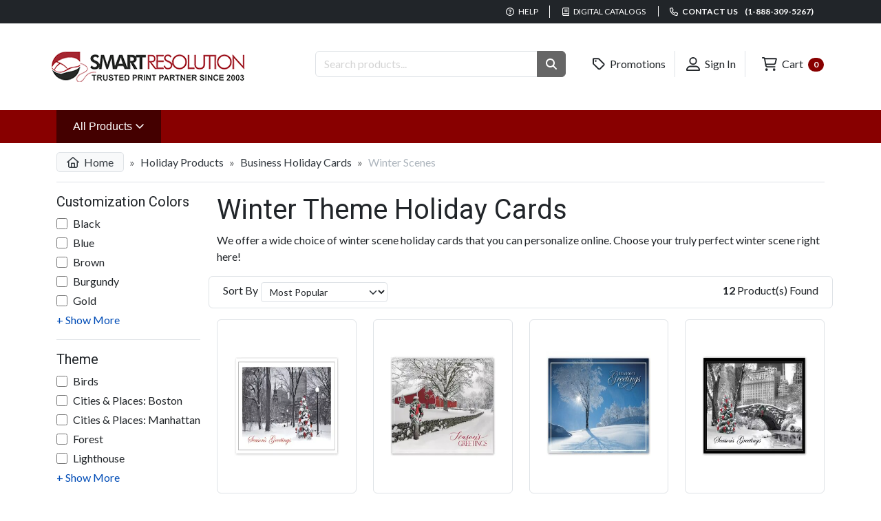

--- FILE ---
content_type: text/html; charset=utf-8
request_url: https://www.smartresolution.com/printing/holiday-cards-winter-scenes-cards/cat_399/
body_size: 9766
content:

<!doctype html>
<html lang="en">
<head>
    <meta charset="utf-8" />
    <meta name="viewport" content="width=device-width, initial-scale=1.0" />
    <title>Custom Winter Holiday Cards | Holiday Card Printing</title>
    <meta name="description" content="We offer holiday card printing such as these winter-themed holiday cards that you can customize online with your own message, verse and logo." />
    <meta name="author" content="Smart Resolution, Inc - Online Printing Company" />
    <meta name="csrf-token" content="CfDJ8F4g8LG0nxxCkWrdqvio1cT1MknusQjOL-2PlqqRLIcMB4nyYrj8rE3B5tA_J4IkfYRpfFkKeNRKkRz2NjF_lcVi8qvU9b1TVBmRCaHyj3bHA6bCxpbQd8vUpSlRnLLolBGU_Zv8STBPbfC9w4xGk7o" />
    <meta http-equiv="X-UA-Compatible" content="IE=edge,chrome=1">
    
    
    
        <link rel="canonical" href="https://www.smartresolution.com/printing/holiday-cards-winter-scenes-cards/cat_399/" />


    <link rel="apple-touch-icon" sizes="180x180" href="/apple-touch-icon.png">
    <link rel="icon" type="image/png" sizes="32x32" href="/favicon-32x32.png">
    <link rel="icon" type="image/png" sizes="16x16" href="/favicon-16x16.png">
    <link rel="manifest" href="/site.webmanifest">
    <link href="https://fonts.googleapis.com/css2?family=Lato:wght@400;700&family=Roboto:wght@300;400;700&display=swap" rel="stylesheet" crossorigin="anonymous" />
    
    
    <link rel="preload" href="/images/us/Logo.png" as="image">
    
    <link rel="preload" href="/css/us/products/category.css?v=KNFtQmBOzAvCWYbM_kQoanVNDIRdBEHI4Fv4zowLOrc" as="style" />
    <link rel="stylesheet" href="/css/us/products/category.css?v=KNFtQmBOzAvCWYbM_kQoanVNDIRdBEHI4Fv4zowLOrc" />
    


    
    
        <script type="text/javascript">
            
            window.initFreshChat = function() {
                if (!window.fcWidget) {
                    return false;
                }
                window.fcWidget.init({
                    token: "5fc1460f-6cc8-470f-88b2-f2825f7737c4",
                    host: "https://smartresolution-support.freshchat.com"
                });
            };

        </script>
        <script defer id="freshchatScript" src="https://smartresolution-support.freshchat.com/js/widget.js" onload="initFreshChat()" chat="true"></script>
    
    

    
        <!-- Google tag (gtag.js) -->
        <script async src="//www.googletagmanager.com/gtag/js?id=G-B83N7V83L7"></script>
        <script>
          window.dataLayer = window.dataLayer || [];
          function gtag(){dataLayer.push(arguments);}
          gtag('js', new Date());
          gtag('config', 'G-B83N7V83L7');
        </script>
    
        <!-- Global site tag (gtag.js) - Google Ads: 123456 -->
        <script async src="//www.googletagmanager.com/gtag/js?id=AW-1064751124"></script>
        <script>
          window.dataLayer = window.dataLayer || [];
          function gtag(){ dataLayer.push(arguments); }
          gtag('js', new Date());
          gtag('config','AW-1064751124', {'allow_enhanced_conversions':true});
        </script>
    
    <!--suppress JSUnresolvedLibraryURL -->
    <script src="https://kit.fontawesome.com/b6f6cfd6c0.js" crossorigin="anonymous"></script>
</head>
<body>
<header>
    <div id="sr-header-top">
        <div class="container">
            <ul class="list-inline">
                <li>
                    <a href="/faq/page_4/"><i class="fa-regular fa-question-circle"></i> Help</a>
                </li>
                <li class="d-none d-sm-inline">
                    <a href="/printing/products/digital-catalogs/"><i class="fa-regular fa-book"></i> Digital Catalogs</a>
                </li>
                <li>
                    <a title="Contact us" href="/contact/"><i class="fa-regular fa-phone"></i> Contact us  <span class="font-weight-bolder ms-2">(1-888-309-5267)</span></a>
                </li>
            </ul>
        </div>
    </div>

    <div id="sr-header-middle" class="container">
        <div class="row">
            <div class="col-lg-4 my-2 text-center text-lg-start">
                <a href="/">
                    <picture>
                        <source media="(max-width: 768px)" srcset="/images/us/logo-medium.png" />
                        <source media="(min-width: 769px)" srcset="/images/us/logo.png" />
                        <img src="/images/us/logo.png" alt="Smart Resolution - Your Online Printing Company" />
                    </picture>
                </a>
            </div>
            <div id="sr-header-searchbar" class="col-lg-4">
                <form method="get" action="/printing/products/search/">
                    <div class="input-group">
                        <input name="q" type="text" placeholder="Search products..." class="form-control" aria-label="Search Products "/>
                        <button type="submit" role="button" aria-label="Search Button" class="btn btn-secondary"><i class="fas fa-search"></i></button>
                    </div>
                </form>
            </div>
            <div class="col-lg-4 text-lg-end text-center">
                <ul class="list-inline">
                    <li class="text-nowrap">
                        <a class="btn text-dark" href="/promotions/"><i class="far fa-tag fa-lg"></i> Promotions</a>
                    </li>
                    <li class="text-nowrap">
                            <a class="btn text-dark" href="/account/signin/"><i class="far fa-user-alt fa-lg"></i> Sign In</a>
                    </li>
                    <li class="text-nowrap">
                        <a class="btn text-dark" href="/order/cart/"><i class="far fa-shopping-cart fa-lg"></i> Cart <span class="ms-1 badge rounded-pill text-bg-primary">0</span></a>
                    </li>
                </ul>
            </div>
        </div>
    </div>

    <div id="sr-header-nav">
        <nav class="navbar navbar-expand-xxl">
            <div class="container collapse navbar-collapse">
                <ul class="navbar-nav">
                    <li class="nav-item dropdown">
                        <a class="dropdown-toggle nav-link" style="background-color: #440000;" data-bs-toggle="dropdown" data-bs-target="#sr-header-all-products-nav" aria-expanded="false" href="/printing/all-categories/">
                            All Products
                            <i class="fa-regular fa-angle-down"></i>
                            <span class="visually-hidden">(Shop Products)</span>
                        </a>
                        <div id="sr-header-all-products-nav" class="dropdown-menu container">
                            <div class="row">
                                    <div class="col-md-4">
                                        <ul class="list-unstyled">
                                                <li>
                                                    <a href="/printing/custom-business-announcement-cards/cat_693/">Announcement Cards</a>
                                                </li>
                                                <li>
                                                    <a href="/printing/bags/cat_1/">Bags</a>
                                                </li>
                                                <li>
                                                    <a href="/printing/banking-supplies/cat_2/">Banking Supplies</a>
                                                </li>
                                                <li>
                                                    <a href="/printing/full-color-brochures/q_4/">Brochures</a>
                                                </li>
                                                <li>
                                                    <a href="/printing/business-cards/cat_3/">Business Cards</a>
                                                </li>
                                                <li>
                                                    <a href="/printing/custom-business-checks/cat_4/">Business Checks</a>
                                                </li>
                                                <li>
                                                    <a href="/printing/business-envelopes/cat_25/">Business Envelopes</a>
                                                </li>
                                                <li>
                                                    <a href="/printing/business-forms/cat_5/">Business Forms</a>
                                                </li>
                                                <li>
                                                    <a href="/printing/custom-software-compatible-business-forms/cat_9/">Business Forms (Software Compatible)</a>
                                                </li>
                                                <li>
                                                    <a href="/printing/business-labels-printing/cat_35/">Business Labels</a>
                                                </li>
                                                <li>
                                                    <a href="/printing/calendars/cat_6/">Calendars</a>
                                                </li>
                                        </ul>
                                    </div>
                                    <div class="col-md-4">
                                        <ul class="list-unstyled">
                                                <li>
                                                    <a href="/printing/full-color-saddle-stitched-catalogs/q_49/">Catalogs</a>
                                                </li>
                                                <li>
                                                    <a href="/printing/corporate-kits/cat_10/">Corporate Kits</a>
                                                </li>
                                                <li>
                                                    <a href="/printing/deposit-tickets/cat_23/">Deposit Tickets</a>
                                                </li>
                                                <li>
                                                    <a href="/printing/door-hangers/cat_24/">Door Hangers</a>
                                                </li>
                                                <li>
                                                    <a href="/printing/folders/cat_26/">Folders</a>
                                                </li>
                                                <li>
                                                    <a href="/printing/gift-certificates-printing/cat_29/">Gift Certificates</a>
                                                </li>
                                                <li>
                                                    <a href="/printing/greeting-cards/cat_31/">Greeting Cards</a>
                                                </li>
                                                <li>
                                                    <a href="/printing/custom-business-holiday-products/cat_33/">Holiday Products</a>
                                                </li>
                                                <li>
                                                    <a href="/printing/custom-business-stationery/cat_606/">Letterheads &amp; Stationery</a>
                                                </li>
                                                <li>
                                                    <a href="/printing/medical/cat_37/">Medical</a>
                                                </li>
                                                <li>
                                                    <a href="/printing/full-color-newsletters/q_55/">Newsletters</a>
                                                </li>
                                        </ul>
                                    </div>
                                    <div class="col-md-4">
                                        <ul class="list-unstyled">
                                                <li>
                                                    <a href="/printing/notepads/cat_38/">Notepads</a>
                                                </li>
                                                <li>
                                                    <a href="/printing/business-office-supplies/cat_39/">Office Supplies</a>
                                                </li>
                                                <li>
                                                    <a href="/printing/postcards/cat_40/">Postcards</a>
                                                </li>
                                                <li>
                                                    <a href="/printing/full-color-posters/q_51/">Posters</a>
                                                </li>
                                                <li>
                                                    <a href="/printing/custom-presentation-folders/cat_598/">Presentation Folders</a>
                                                </li>
                                                <li>
                                                    <a href="/printing/promotional-products/cat_42/">Promotional Products</a>
                                                </li>
                                                <li>
                                                    <a href="/printing/full-color-rack-cards/q_54/">Rack Cards</a>
                                                </li>
                                                <li>
                                                    <a href="/printing/retail-products/cat_44/">Retail Products</a>
                                                </li>
                                                <li>
                                                    <a href="/printing/office-rubber-stamps/cat_608/">Stamps</a>
                                                </li>
                                                <li>
                                                    <a href="/printing/tags/cat_48/">Tags</a>
                                                </li>
                                                <li>
                                                    <a href="/printing/tax-forms/cat_49/">Tax Forms</a>
                                                </li>
                                        </ul>
                                    </div>
                            </div>
                        </div>

                    </li>
                        <li class="nav-item d-none d-xxl-block">
                            <a href="/printing/custom-business-checks/cat_4/" class="nav-link">Business Checks</a>
                        </li>
                        <li class="nav-item d-none d-xxl-block">
                            <a href="/printing/business-envelopes/cat_25/" class="nav-link">Business Envelopes</a>
                        </li>
                        <li class="nav-item d-none d-xxl-block">
                            <a href="/printing/business-forms/cat_5/" class="nav-link">Business Forms</a>
                        </li>
                        <li class="nav-item d-none d-xxl-block">
                            <a href="/printing/calendars/cat_6/" class="nav-link">Calendars</a>
                        </li>
                        <li class="nav-item d-none d-xxl-block">
                            <a href="/printing/gift-certificates-printing/cat_29/" class="nav-link">Gift Certificates</a>
                        </li>
                        <li class="nav-item d-none d-xxl-block">
                            <a href="/printing/notepads/cat_38/" class="nav-link">Notepads</a>
                        </li>
                </ul>
            </div>
        </nav>
    </div>
</header>
<main class="container">
    <div  style="min-height: 50vh;">
        
        
<nav aria-label="breadcrumb">
    <ol class="breadcrumb">
        <li class="breadcrumb-item">
            <a href="/"><i class="far fa-home me-1"></i> Home</a>
        </li>
            <li class="breadcrumb-item ">
                    <a href="/printing/custom-business-holiday-products/cat_33/">Holiday Products</a>
            </li>
            <li class="breadcrumb-item ">
                    <a href="/printing/holiday-cards-business-holiday-cards/cat_387/">Business Holiday Cards</a>
            </li>
            <li class="breadcrumb-item active">
Winter Scenes            </li>
    </ol>
</nav>


<div class="row">
        <div class="border-right col-lg-auto" style="min-width: 20%">

            <button class="btn btn-primary mb-3 d-lg-none" type="button" data-toggle="collapse" data-target="#sr-product-filters">
                <i class="far fa-filter"></i>
            </button>


            <div id="sr-product-filters" class="d-lg-block collapse">
                

<form method="post" action="/printing/holiday-cards-winter-scenes-cards/cat_399/?handler=Filter">


        <div class="border-bottom pb-3 my-3">
            <div class="h5">Customization Colors</div>
            <ul class="list-unstyled p-0 m-0 pl-2 sr-filter-menu">
                    <li class="mb-1">
                        <div class="form-check">
                            <input class="form-check-input cursor-pointer" type="checkbox" id="filter-1463" name="filter" value="1463"  onclick="this.form.submit()">
                            <label class="form-check-label" for="filter-1463">
                                <span class="cursor-pointer">Black</span>

                            </label>
                        </div>
                    </li>
                    <li class="mb-1">
                        <div class="form-check">
                            <input class="form-check-input cursor-pointer" type="checkbox" id="filter-1469" name="filter" value="1469"  onclick="this.form.submit()">
                            <label class="form-check-label" for="filter-1469">
                                <span class="cursor-pointer">Blue</span>

                            </label>
                        </div>
                    </li>
                    <li class="mb-1">
                        <div class="form-check">
                            <input class="form-check-input cursor-pointer" type="checkbox" id="filter-1464" name="filter" value="1464"  onclick="this.form.submit()">
                            <label class="form-check-label" for="filter-1464">
                                <span class="cursor-pointer">Brown</span>

                            </label>
                        </div>
                    </li>
                    <li class="mb-1">
                        <div class="form-check">
                            <input class="form-check-input cursor-pointer" type="checkbox" id="filter-1471" name="filter" value="1471"  onclick="this.form.submit()">
                            <label class="form-check-label" for="filter-1471">
                                <span class="cursor-pointer">Burgundy</span>

                            </label>
                        </div>
                    </li>
                    <li class="mb-1">
                        <div class="form-check">
                            <input class="form-check-input cursor-pointer" type="checkbox" id="filter-1467" name="filter" value="1467"  onclick="this.form.submit()">
                            <label class="form-check-label" for="filter-1467">
                                <span class="cursor-pointer">Gold</span>

                            </label>
                        </div>
                    </li>
                    <li class="mb-1">
                        <div class="form-check">
                            <input class="form-check-input cursor-pointer" type="checkbox" id="filter-1470" name="filter" value="1470"  onclick="this.form.submit()">
                            <label class="form-check-label" for="filter-1470">
                                <span class="cursor-pointer">Green</span>

                            </label>
                        </div>
                    </li>
                    <li class="mb-1">
                        <div class="form-check">
                            <input class="form-check-input cursor-pointer" type="checkbox" id="filter-1465" name="filter" value="1465"  onclick="this.form.submit()">
                            <label class="form-check-label" for="filter-1465">
                                <span class="cursor-pointer">Purple</span>

                            </label>
                        </div>
                    </li>
                    <li class="mb-1">
                        <div class="form-check">
                            <input class="form-check-input cursor-pointer" type="checkbox" id="filter-1468" name="filter" value="1468"  onclick="this.form.submit()">
                            <label class="form-check-label" for="filter-1468">
                                <span class="cursor-pointer">Red</span>

                            </label>
                        </div>
                    </li>
                    <li class="mb-1">
                        <div class="form-check">
                            <input class="form-check-input cursor-pointer" type="checkbox" id="filter-1466" name="filter" value="1466"  onclick="this.form.submit()">
                            <label class="form-check-label" for="filter-1466">
                                <span class="cursor-pointer">Silver</span>

                            </label>
                        </div>
                    </li>
            </ul>
        </div>
        <div class="border-bottom pb-3 my-3">
            <div class="h5">Theme</div>
            <ul class="list-unstyled p-0 m-0 pl-2 sr-filter-menu">
                    <li class="mb-1">
                        <div class="form-check">
                            <input class="form-check-input cursor-pointer" type="checkbox" id="filter-926" name="filter" value="926"  onclick="this.form.submit()">
                            <label class="form-check-label" for="filter-926">
                                <span class="cursor-pointer">Birds</span>

                            </label>
                        </div>
                    </li>
                    <li class="mb-1">
                        <div class="form-check">
                            <input class="form-check-input cursor-pointer" type="checkbox" id="filter-940" name="filter" value="940"  onclick="this.form.submit()">
                            <label class="form-check-label" for="filter-940">
                                <span class="cursor-pointer">Cities &amp; Places: Boston</span>

                            </label>
                        </div>
                    </li>
                    <li class="mb-1">
                        <div class="form-check">
                            <input class="form-check-input cursor-pointer" type="checkbox" id="filter-1129" name="filter" value="1129"  onclick="this.form.submit()">
                            <label class="form-check-label" for="filter-1129">
                                <span class="cursor-pointer">Cities &amp; Places: Manhattan</span>

                            </label>
                        </div>
                    </li>
                    <li class="mb-1">
                        <div class="form-check">
                            <input class="form-check-input cursor-pointer" type="checkbox" id="filter-1122" name="filter" value="1122"  onclick="this.form.submit()">
                            <label class="form-check-label" for="filter-1122">
                                <span class="cursor-pointer">Forest</span>

                            </label>
                        </div>
                    </li>
                    <li class="mb-1">
                        <div class="form-check">
                            <input class="form-check-input cursor-pointer" type="checkbox" id="filter-942" name="filter" value="942"  onclick="this.form.submit()">
                            <label class="form-check-label" for="filter-942">
                                <span class="cursor-pointer">Lighthouse</span>

                            </label>
                        </div>
                    </li>
                    <li class="mb-1">
                        <div class="form-check">
                            <input class="form-check-input cursor-pointer" type="checkbox" id="filter-938" name="filter" value="938"  onclick="this.form.submit()">
                            <label class="form-check-label" for="filter-938">
                                <span class="cursor-pointer">Snowy Bridges</span>

                            </label>
                        </div>
                    </li>
                    <li class="mb-1">
                        <div class="form-check">
                            <input class="form-check-input cursor-pointer" type="checkbox" id="filter-932" name="filter" value="932"  onclick="this.form.submit()">
                            <label class="form-check-label" for="filter-932">
                                <span class="cursor-pointer">Snowy Trees</span>

                            </label>
                        </div>
                    </li>
                    <li class="mb-1">
                        <div class="form-check">
                            <input class="form-check-input cursor-pointer" type="checkbox" id="filter-937" name="filter" value="937"  onclick="this.form.submit()">
                            <label class="form-check-label" for="filter-937">
                                <span class="cursor-pointer">Snowy Streets</span>

                            </label>
                        </div>
                    </li>
            </ul>
        </div>
        <div class="border-bottom pb-3 my-3">
            <div class="h5">Min. Order</div>
            <ul class="list-unstyled p-0 m-0 pl-2 sr-filter-menu">
                    <li class="mb-1">
                        <div class="form-check">
                            <input class="form-check-input cursor-pointer" type="checkbox" id="filter-1008" name="filter" value="1008"  onclick="this.form.submit()">
                            <label class="form-check-label" for="filter-1008">
                                <span class="cursor-pointer">25</span>

                            </label>
                        </div>
                    </li>
            </ul>
        </div>
<input name="__RequestVerificationToken" type="hidden" value="CfDJ8F4g8LG0nxxCkWrdqvio1cT1MknusQjOL-2PlqqRLIcMB4nyYrj8rE3B5tA_J4IkfYRpfFkKeNRKkRz2NjF_lcVi8qvU9b1TVBmRCaHyj3bHA6bCxpbQd8vUpSlRnLLolBGU_Zv8STBPbfC9w4xGk7o" /></form>

            </div>
        </div>

    <div class="col">
            <h1 class="mt-3">Winter Theme Holiday Cards</h1>
            <div>
                <p>We offer a wide choice of winter scene holiday cards that you can personalize online. Choose your truly perfect winter scene right here!</p>
            </div>

    <div class="border rounded-2 mb-3 p-2 row">
        <div class="col">
            <form method="post" class="d-flex align-items-center" action="/printing/holiday-cards-winter-scenes-cards/cat_399/?handler=SortBy">
                <div class="row row-cols-auto g-1">
                    <div class="col">
                        <label class="mb-0" for="Data_SortBy">Sort By</label>
                    </div>
                    <div class="col">
                        <select name="SortBy" onchange="this.form.submit()" class="form-select form-select-sm" data-val="true" data-val-required="The SortBy field is required." id="Data_SortBy">
                            <option value="50" selected="selected">Most Popular</option>
                            <option value="30">Price - Low to High</option>
                            <option value="40">Price - High to Low</option>
                            <option value="20">Most Recent</option>
                        </select>
                    </div>
                </div>
            <input name="__RequestVerificationToken" type="hidden" value="CfDJ8F4g8LG0nxxCkWrdqvio1cT1MknusQjOL-2PlqqRLIcMB4nyYrj8rE3B5tA_J4IkfYRpfFkKeNRKkRz2NjF_lcVi8qvU9b1TVBmRCaHyj3bHA6bCxpbQd8vUpSlRnLLolBGU_Zv8STBPbfC9w4xGk7o" /></form>
        </div>
        <div class="col text-end">
            <b>12</b> Product(s) Found
        </div>
    </div>
    <div class="row">
        <div class="col-6 col-md-3 mb-4">
            <div class="card border-0 product-hover">
                    <img src="/assets/us/app/00006651-2-boston-splendor-card-300x300.jpg" alt="HP14305, Boston Splendor Christmas Cards" title="Budget Christmas card with elegant Boston splendor image and custom options&#xD;&#xA;" class="img-fluid img-thumbnail p-4" />
                <div class="card-body px-0">
                    <div style="height: 3rem; overflow: hidden; text-overflow: ellipsis;">
                        <a href="/printing/custom-business-holiday-cards-winter-themed-boston/product_81614305/" style="line-height: 1.25rem;" class="text-dark stretched-link">
                            Winter Holiday Christmas Cards - Boston Splendor
                        </a>
                    </div>
                    <ul class="list-unstyled small mt-1 m-0 p-0">
                        <li>
                            <b class="col-xs-5">Sku:</b>
                            HP14305
                        </li>
                    </ul>
        
                    <div class="font-weight-bold mt-1">
                            <span class="text-dark">From: <em>$58.00</em></span>
                    </div>
                </div>
            </div>
        </div>
        <div class="col-6 col-md-3 mb-4">
            <div class="card border-0 product-hover">
                    <img src="/assets/us/app/00006696-2-rustic-ranch-300x300.jpg" alt="Holiday Card- Rustic Ranch" title="Send the gift of peace and tranquility with this beautiful postcard set on a classic winter scene." class="img-fluid img-thumbnail p-4" />
                <div class="card-body px-0">
                    <div style="height: 3rem; overflow: hidden; text-overflow: ellipsis;">
                        <a href="/printing/custom-business-holiday-cards-winter-themed-rustic-ranch/product_81616307/" style="line-height: 1.25rem;" class="text-dark stretched-link">
                            Rustic Ranch Holiday Cards
                        </a>
                    </div>
                    <ul class="list-unstyled small mt-1 m-0 p-0">
                        <li>
                            <b class="col-xs-5">Sku:</b>
                            HP16307
                        </li>
                    </ul>
        
                    <div class="font-weight-bold mt-1">
                            <span class="text-dark">From: <em>$58.00</em></span>
                    </div>
                </div>
            </div>
        </div>
        <div class="col-6 col-md-3 mb-4">
            <div class="card border-0 product-hover">
                    <img src="/assets/us/app/00006671-2-sky-blue-card-300x300.jpg" alt="HP15303, Sky Blue Holiday Cards" title="Holiday card with elegant and artistic sky blue background and custom options&#xD;&#xA;" class="img-fluid img-thumbnail p-4" />
                <div class="card-body px-0">
                    <div style="height: 3rem; overflow: hidden; text-overflow: ellipsis;">
                        <a href="/printing/custom-business-holiday-cards-winter-themed-snowy-tree-blue-sky-backdrop/product_81615303/" style="line-height: 1.25rem;" class="text-dark stretched-link">
                            Sky Blue Holiday Winter Cards
                        </a>
                    </div>
                    <ul class="list-unstyled small mt-1 m-0 p-0">
                        <li>
                            <b class="col-xs-5">Sku:</b>
                            HP15303
                        </li>
                    </ul>
        
                    <div class="font-weight-bold mt-1">
                            <span class="text-dark">From: <em>$58.00</em></span>
                    </div>
                </div>
            </div>
        </div>
        <div class="col-6 col-md-3 mb-4">
            <div class="card border-0 product-hover">
                    <img src="/assets/us/app/00006676-2-city-snow-day-card-300x300.jpg" alt="HP15308, City Snow Day Holiday Cards" title="Budget holiday city snow day cards with company logo and message&#xD;&#xA;&#xD;&#xA;" class="img-fluid img-thumbnail p-4" />
                <div class="card-body px-0">
                    <div style="height: 3rem; overflow: hidden; text-overflow: ellipsis;">
                        <a href="/printing/custom-business-holiday-cards-winter-themed-snowy-city/product_81615308/" style="line-height: 1.25rem;" class="text-dark stretched-link">
                            City Snow Day Holiday Cards
                        </a>
                    </div>
                    <ul class="list-unstyled small mt-1 m-0 p-0">
                        <li>
                            <b class="col-xs-5">Sku:</b>
                            HP15308
                        </li>
                    </ul>
        
                    <div class="font-weight-bold mt-1">
                            <span class="text-dark">From: <em>$58.00</em></span>
                    </div>
                </div>
            </div>
        </div>
        <div class="col-6 col-md-3 mb-4">
            <div class="card border-0 product-hover">
                    <img src="/assets/us/app/00006684-2-harbor-greeting-card-300x300.jpg" alt="HP15317, Harbor Greetings Holiday Cards" title="Custom budget holiday cards with seafaring beautiful harbor image.&#xD;&#xA;&#xD;&#xA;" class="img-fluid img-thumbnail p-4" />
                <div class="card-body px-0">
                    <div style="height: 3rem; overflow: hidden; text-overflow: ellipsis;">
                        <a href="/printing/custom-business-holiday-cards-winter-themed-lighthouse/product_81615317/" style="line-height: 1.25rem;" class="text-dark stretched-link">
                            Winter Harbor Greetings Holiday Cards
                        </a>
                    </div>
                    <ul class="list-unstyled small mt-1 m-0 p-0">
                        <li>
                            <b class="col-xs-5">Sku:</b>
                            HP15317
                        </li>
                    </ul>
        
                    <div class="font-weight-bold mt-1">
                            <span class="text-dark">From: <em>$58.00</em></span>
                    </div>
                </div>
            </div>
        </div>
        <div class="col-6 col-md-3 mb-4">
            <div class="card border-0 product-hover">
                    <img src="/assets/us/app/00056172-2-red-truck-greeting-card-300x300.jpg" alt="Customized Business Holiday Cards with Red Vintage Truck on Bridge" title="Order custom printed business greeting cards with your logo and matching envelopes today." class="img-fluid img-thumbnail p-4" />
                <div class="card-body px-0">
                    <div style="height: 3rem; overflow: hidden; text-overflow: ellipsis;">
                        <a href="/printing/custom-greeting-cards-red-truck/product_2091356754/" style="line-height: 1.25rem;" class="text-dark stretched-link">
                            Homeward Bound Holiday Cards
                        </a>
                    </div>
                    <ul class="list-unstyled small mt-1 m-0 p-0">
                        <li>
                            <b class="col-xs-5">Sku:</b>
                            HP02306
                        </li>
                    </ul>
        
                    <div class="font-weight-bold mt-1">
                            <span class="text-dark">From: <em>$58.00</em></span>
                    </div>
                </div>
            </div>
        </div>
        <div class="col-6 col-md-3 mb-4">
            <div class="card border-0 product-hover">
                    <img src="/assets/us/app/00056861-2-snowy-forest-greeting-card-300x300.jpg" alt="Custom business greeting cards with sunrise above snowy forest" title="Custom printed holiday cards picturing a sunset above glistening snow-covered trees" class="img-fluid img-thumbnail p-4" />
                <div class="card-body px-0">
                    <div style="height: 3rem; overflow: hidden; text-overflow: ellipsis;">
                        <a href="/printing/custom-2024-holiday-cards-snowy-forest-design/product_2091356774/" style="line-height: 1.25rem;" class="text-dark stretched-link">
                            Fantastic Flurries Holiday Cards
                        </a>
                    </div>
                    <ul class="list-unstyled small mt-1 m-0 p-0">
                        <li>
                            <b class="col-xs-5">Sku:</b>
                            HP08303
                        </li>
                    </ul>
        
                    <div class="font-weight-bold mt-1">
                            <span class="text-dark">From: <em>$58.00</em></span>
                    </div>
                </div>
            </div>
        </div>
        <div class="col-6 col-md-3 mb-4">
            <div class="card border-0 product-hover">
                    <img src="/assets/us/app/00056871-2-blue-silver-holiday-card-300x300.jpg" alt="Icy Blue and Silver Wonder Business Holiday Cards" title="Custom printed holiday greeting card with blue and silver touches" class="img-fluid img-thumbnail p-4" />
                <div class="card-body px-0">
                    <div style="height: 3rem; overflow: hidden; text-overflow: ellipsis;">
                        <a href="/printing/custom-business-holiday-greeting-cards-silver-blue/product_2091356775/" style="line-height: 1.25rem;" class="text-dark stretched-link">
                            Icy Blue Wonder Holiday Cards
                        </a>
                    </div>
                    <ul class="list-unstyled small mt-1 m-0 p-0">
                        <li>
                            <b class="col-xs-5">Sku:</b>
                            HP08304
                        </li>
                    </ul>
        
                    <div class="font-weight-bold mt-1">
                            <span class="text-dark">From: <em>$58.00</em></span>
                    </div>
                </div>
            </div>
        </div>
        <div class="col-6 col-md-3 mb-4">
            <div class="card border-0 product-hover">
                    <img src="/assets/us/app/00057028-2-new-york-holiday-greeting-card-300x300.jpg" alt="Custom New York Themed Holiday Cards - Big Apple Hush" title="Custom printed holiday greeting card with the theme of the big apple city, New York" class="img-fluid img-thumbnail p-4" />
                <div class="card-body px-0">
                    <div style="height: 3rem; overflow: hidden; text-overflow: ellipsis;">
                        <a href="/printing/custom-manhattan-greeting-card/product_2091356839/" style="line-height: 1.25rem;" class="text-dark stretched-link">
                            Big Apple Hush Holiday Cards
                        </a>
                    </div>
                    <ul class="list-unstyled small mt-1 m-0 p-0">
                        <li>
                            <b class="col-xs-5">Sku:</b>
                            HP02106
                        </li>
                    </ul>
        
                    <div class="font-weight-bold mt-1">
                            <span class="text-dark">From: <em>$58.00</em></span>
                    </div>
                </div>
            </div>
        </div>
        <div class="col-6 col-md-3 mb-4">
            <div class="card border-0 product-hover">
                    <img src="/assets/us/app/00057030-2-snowy-tree-lane-greeting-card-300x300.jpg" alt="Custom Snowy Tree Lane Holiday Cards" title="Snow-covered greeting card that can be customized directly online" class="img-fluid img-thumbnail p-4" />
                <div class="card-body px-0">
                    <div style="height: 3rem; overflow: hidden; text-overflow: ellipsis;">
                        <a href="/printing/custom-2024-holiday-cards-snowy-tree-lane-design/product_2091356840/" style="line-height: 1.25rem;" class="text-dark stretched-link">
                            Crystal Lane Holiday Cards
                        </a>
                    </div>
                    <ul class="list-unstyled small mt-1 m-0 p-0">
                        <li>
                            <b class="col-xs-5">Sku:</b>
                            HP02107
                        </li>
                    </ul>
        
                    <div class="font-weight-bold mt-1">
                            <span class="text-dark">From: <em>$58.00</em></span>
                    </div>
                </div>
            </div>
        </div>
        <div class="col-6 col-md-3 mb-4">
            <div class="card border-0 product-hover">
                    <img src="/assets/us/app/00064611-1-custom-snowy-street-greeting-card-300x300.jpg" alt="A snowy, vintage street scene for this custom printed holiday card" title="Personalize these vintage-themed business greeting cards for the holidays" class="img-fluid img-thumbnail p-4" />
                <div class="card-body px-0">
                    <div style="height: 3rem; overflow: hidden; text-overflow: ellipsis;">
                        <a href="/printing/vintage-snowy-street-holiday-card/product_2091357932/" style="line-height: 1.25rem;" class="text-dark stretched-link">
                            Favorite Traditions Holiday Cards
                        </a>
                    </div>
                    <ul class="list-unstyled small mt-1 m-0 p-0">
                        <li>
                            <b class="col-xs-5">Sku:</b>
                            HP03391
                        </li>
                    </ul>
        
                    <div class="font-weight-bold mt-1">
                            <span class="text-dark">From: <em>$58.00</em></span>
                    </div>
                </div>
            </div>
        </div>
        <div class="col-6 col-md-3 mb-4">
            <div class="card border-0 product-hover">
                    <img src="/assets/us/app/00064613-1-custom-winter-themed-greeting-card-300x300.jpg" alt="Custom printed winter-theme business holiday greeting cards" title="Customized this holiday card with a snowy theme online today" class="img-fluid img-thumbnail p-4" />
                <div class="card-body px-0">
                    <div style="height: 3rem; overflow: hidden; text-overflow: ellipsis;">
                        <a href="/printing/snowy-winter-holiday-card/product_2091357934/" style="line-height: 1.25rem;" class="text-dark stretched-link">
                            Hidden Treasure Holiday Cards
                        </a>
                    </div>
                    <ul class="list-unstyled small mt-1 m-0 p-0">
                        <li>
                            <b class="col-xs-5">Sku:</b>
                            HP03393
                        </li>
                    </ul>
        
                    <div class="font-weight-bold mt-1">
                            <span class="text-dark">From: <em>$58.00</em></span>
                    </div>
                </div>
            </div>
        </div>

            </div>
            <hr/>
            <div class="row">
                <div class="col">
                    Winter theme holiday cards offer beautiful scenes of snow and the outdoors. These greeting cards come in a variety of choices and always include matching envelopes.
                </div>
            </div>
    </div>
</div>
    </div>
</main>

<footer id="sr-footer">
    <div class="container pb-3">
        <div class="row">
            <div class="row sr-footer-links">
                <div class="col-md">
                    <h5>Information</h5>
                    <ul class="list-unstyled">
                        <li><a href="https://www.smartresolution.ca/" target="_blank">Smart Resolution - Canada</a></li>
                        <li><a href="https://blog.smartresolution.com/" target="_blank">Smart Resolution - Blog</a></li>
                    </ul>
                </div>
                <div class="col-md">
                    <h5>Customer Service</h5>
                    <ul class="list-unstyled">
                        <li><a href="/contact/">Contact Us</a></li>
                        <li><a href="">My Account</a></li>
                            <li>
                                <a href="/faq/page_4/">FAQ</a>
                            </li>
                    </ul>
                </div>
                <div class="col-md">
                    <h5>See Also</h5>
                    <ul class="list-unstyled">
                            <li>
                                <a href="/about-us/page_14/">About Us</a>
                            </li>
                            <li>
                                <a href="/store-policies/page_5/">Store Policies</a>
                            </li>
                    </ul>
                </div>
            </div>
        </div>
        <div class="row">
            <div class="col-md-8">
                <h5>Newsletter</h5>
                <form method="post">
                    <span class="text-danger field-validation-valid" data-valmsg-for="NewsletterEmail" data-valmsg-replace="true"></span>
                    <div class="input-group">
                        <input class="form-control" placeholder="Email Address" aria-label="Email Address" type="email" data-val="true" data-val-email="The NewsletterEmail field is not a valid e-mail address." data-val-length="The field NewsletterEmail must be a string with a maximum length of 500." data-val-length-max="500" id="NewsletterEmail" maxlength="500" name="NewsletterEmail" value="">
                        <button class="btn btn-md btn-primary" type="submit">Subscribe</button>
                    </div>
                <input name="__RequestVerificationToken" type="hidden" value="CfDJ8F4g8LG0nxxCkWrdqvio1cT1MknusQjOL-2PlqqRLIcMB4nyYrj8rE3B5tA_J4IkfYRpfFkKeNRKkRz2NjF_lcVi8qvU9b1TVBmRCaHyj3bHA6bCxpbQd8vUpSlRnLLolBGU_Zv8STBPbfC9w4xGk7o" /></form>
            </div>
            <div class="col-md-4">
                <div id="sr-footer-social-media">
                    <h5>Follow us</h5>
                    <ul class="list-inline">
                        <li class="list-inline-item">
                                <a href="https://www.facebook.com/smartresolution/" target="_blank" rel="nofollow" class="text-white border rounded p-2" aria-label="Facebook"><i
                                                                                                                                                             class="fa-brands fa-facebook-f fa-lg fa-fw"></i></a>
                        </li>
                        <li class="list-inline-item">
                                <a href="https://twitter.com/smartresolution/" target="_blank" rel="nofollow" class="text-white border rounded p-2" aria-label="Twitter"><i
                                                                                                                                                           class="fa-brands fa-x-twitter fa-lg fa-fw"></i></a>
                        </li>
                        <li class="list-inline-item">
                                <a href="https://pinterest.com/smartresolution/" target="_blank" rel="nofollow" class="text-white border rounded p-2" aria-label="Pinterest"><i
                                                                                                                                                               class="fa-brands fa-pinterest-p fa-fw fa-lg"></i></a>
                        </li>
                    </ul>
                </div>
                
                <div id="sr-footer-cc">
                    <h5>Accepted Payment</h5>
                    <ul class="list-unstyled list-inline">
                        <li class="list-inline-item">
                            <i class="fa-brands fa-cc-visa fa-2x fa-fw"></i>
                        </li>
                        <li class="list-inline-item">
                            <i class="fa-brands fa-cc-mastercard fa-2x fa-fw"></i>
                        </li>
                        <li class="list-inline-item">
                            <i class="fa-brands fa-cc-discover fa-2x fa-fw"></i>
                        </li>
                        <li class="list-inline-item">
                            <i class="fa-brands fa-cc-amex fa-2x fa-fw"></i>
                        </li>
                    </ul>
                </div>
            </div>
        </div>
    </div>
    <div id="sr-footer-copy">
        &copy;2003 - 2026 Smart Resolution, Inc. All rights reserved.
    </div>
    
</footer>
<script src="/js/us/global.min.js?v=yKCFlDshuHRFfimSvznVnGJSuuN7L6vCr61Ytm6z4XU"></script>
<script src="//cdn.jsdelivr.net/npm/@popperjs/core@2.11.8/dist/umd/popper.min.js" integrity="sha384-I7E8VVD/ismYTF4hNIPjVp/Zjvgyol6VFvRkX/vR+Vc4jQkC+hVqc2pM8ODewa9r" crossorigin="anonymous"></script>
<script src="//cdn.jsdelivr.net/npm/bootstrap@5.3.5/dist/js/bootstrap.min.js" integrity="sha384-VQqxDN0EQCkWoxt/0vsQvZswzTHUVOImccYmSyhJTp7kGtPed0Qcx8rK9h9YEgx+" crossorigin="anonymous"></script>


    
    <script src="/js/us/products/cat.min.js?v=IducFog0vNMbt0q8U-CRLFS0alB8bdiDRnoM_zfyj8A" type="application/javascript"></script>
    


    <script type="text/javascript">
        /* <![CDATA[ */
        var google_conversion_id = 1064751124;
        var google_custom_params = window.google_tag_params;
        var google_remarketing_only = true;
        /* ]]> */
    </script>
    <script type="text/javascript" src="//www.googleadservices.com/pagead/conversion.js"></script>
    <noscript>
        <div style="display:inline;">
            <img height="1" width="1" style="border-style:none;" alt="" src="//googleads.g.doubleclick.net/pagead/viewthroughconversion/1064751124/?guid=ON&amp;script=0"/>
        </div>
    </noscript>

</body>
</html>

--- FILE ---
content_type: text/javascript
request_url: https://www.smartresolution.com/js/us/products/cat.min.js?v=IducFog0vNMbt0q8U-CRLFS0alB8bdiDRnoM_zfyj8A
body_size: 498
content:
document.addEventListener("DOMContentLoaded",function(){var g=document.querySelectorAll('[data-bs-toggle="tooltip"]');Array.from(g).map(function(d){return new bootstrap.Tooltip(d)});document.querySelectorAll('#sr-product-filters form label, #sr-product-filters form input[type="checkbox"]').forEach(function(d){d.addEventListener("click",function(){window.scrollTo({top:0,behavior:"smooth"});var c=document.createElement("div");c.id="sr-loading";c.innerHTML='<i class="fas fa-spinner fa-spin fa-4x text-white" style="opacity: 1;"></i>';
document.body.appendChild(c)})});document.querySelectorAll(".sr-filter-menu").forEach(function(d){var c=Array.from(d.children);if(c.length>5){var a=document.createElement("a");a.href="#";a.classList.add("mt-2");a.innerHTML="+ Show More";d.after(a);c.slice(5).forEach(function(b){b.style.display="none"});a.addEventListener("click",function(b){b.preventDefault();b=c.slice(5);var f=b[0].style.display!=="none";b.forEach(function(e){f?(e.style.display="none",a.textContent="+ Show More"):(e.style.display=
"",a.textContent="- Show Less")})})}});document.querySelectorAll(".subCategoriesMenuItems").forEach(function(d){var c=Array.from(d.children);if(c.length>5){var a=document.createElement("a");a.href="#";a.classList.add("ml-2","mt-2","btn","btn-outline-primary","w-100","btn-sm");a.innerHTML="+&nbsp; Show More";d.after(a);c.slice(5).forEach(function(b){b.style.display="none"});a.addEventListener("click",function(b){b.preventDefault();b=c.slice(5);var f=b[0].style.display!=="none";b.forEach(function(e){f?
(e.style.display="none",a.innerHTML="+&nbsp; Show More"):(e.style.display="",a.innerHTML="-&nbsp; Show Less")})})}})});


--- FILE ---
content_type: text/javascript
request_url: https://www.smartresolution.com/js/us/global.min.js?v=yKCFlDshuHRFfimSvznVnGJSuuN7L6vCr61Ytm6z4XU
body_size: 370
content:
window.onerror=function(a,b,c,d,e){logErrorToServer({message:a,source:b,line:c,column:d,stack:(e===null||e===void 0?void 0:e.stack)||null})};window.addEventListener("error",a=>{var b;a={message:a.message,source:a.filename,line:a.lineno,column:a.colno,stack:((b=a.error)===null||b===void 0?void 0:b.stack)||null};logErrorToServer(a)});
window.addEventListener("unhandledrejection",a=>{var b,c;const d={message:((b=a.reason)===null||b===void 0?void 0:b.message)||"Unhandled promise rejection",stack:((c=a.reason)===null||c===void 0?void 0:c.stack)||null};logErrorToServer(d)});
function logErrorToServer(a){var b,c=document.querySelector('meta[name="csrf-token"]');c=c===null||c===void 0?void 0:c.content;const d=new Headers({"Content-Type":"application/json"});d.append("RequestVerificationToken",(b=c===null||c===void 0?void 0:c.toString())!==null&&b!==void 0?b:"");console.log(JSON.stringify(a));try{fetch("/api/common/logger",{method:"POST",headers:d,body:JSON.stringify(a)}).then()}catch(e){console.error("Failed to log error to server:",e)}};
